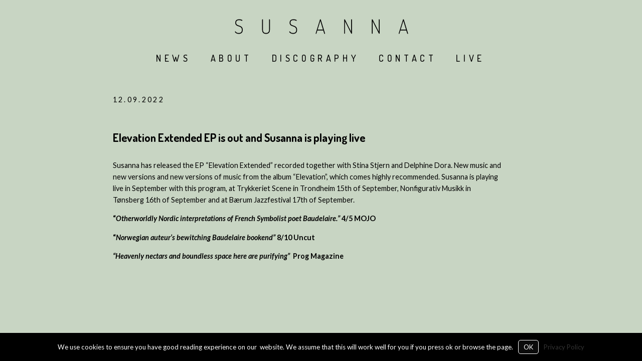

--- FILE ---
content_type: image/svg+xml
request_url: https://susannasonata.com/susannamagical/wp-content/uploads/sites/6/2019/01/logo_60px-01.svg
body_size: 1217
content:
<?xml version="1.0" encoding="utf-8"?>
<!-- Generator: Adobe Illustrator 23.0.1, SVG Export Plug-In . SVG Version: 6.00 Build 0)  -->
<svg version="1.1" id="Layer_1" xmlns="http://www.w3.org/2000/svg" xmlns:xlink="http://www.w3.org/1999/xlink" x="0px" y="0px"
	 viewBox="0 0 706 60" style="enable-background:new 0 0 706 60;" xml:space="preserve">
<style type="text/css">
	.st0{fill:#000000;}
</style>
<g>
	<path class="st0" d="M34.56,30.37c-1.57-1.1-3.33-2.04-5.22-2.81c-1.86-0.75-3.75-1.45-5.61-2.08c-1.82-0.61-3.53-1.32-5.09-2.09
		c-1.51-0.76-2.76-1.9-3.69-3.39c-0.93-1.49-1.41-3.35-1.41-5.53c0-2.58,0.65-4.7,1.93-6.28c1.29-1.59,2.8-2.66,4.48-3.16
		c1.72-0.51,3.68-0.77,5.83-0.77c2.05,0,3.9,0.25,5.52,0.73c1.61,0.49,2.87,0.98,3.74,1.46c1.23,0.69,1.59,0.78,1.77,0.78
		c0.4,0,0.78-0.23,1.15-0.69c0.35-0.44,0.53-0.87,0.53-1.3c0-1.08-1.31-2.06-4.01-2.99c-2.57-0.89-5.47-1.34-8.61-1.34
		c-1.84,0-3.59,0.19-5.22,0.55c-1.64,0.37-3.3,1.03-4.96,1.94c-1.68,0.94-3.03,2.39-4.02,4.34c-0.98,1.93-1.48,4.27-1.48,6.96
		c0,2.64,0.5,4.91,1.48,6.74c0.98,1.83,2.29,3.26,3.89,4.25c1.57,0.97,3.33,1.78,5.22,2.41l5.55,1.95c1.86,0.67,3.58,1.49,5.11,2.44
		c1.51,0.93,2.76,2.32,3.7,4.12c0.94,1.81,1.42,4.07,1.42,6.72c0,4.02-1.09,7.13-3.24,9.23c-2.15,2.1-5.37,3.17-9.55,3.17
		c-2.35,0-4.44-0.35-6.2-1.04c-1.75-0.69-3.01-1.44-3.73-2.24c-0.75-0.82-1.42-1.6-1.99-2.3c-0.84-1.02-1.22-1.15-1.46-1.15
		c-0.35,0-0.69,0.21-1.06,0.64c-0.35,0.41-0.53,0.84-0.53,1.27c0,0.64,0.34,1.4,1.03,2.31c0.67,0.88,1.62,1.77,2.84,2.64
		c1.21,0.87,2.86,1.63,4.89,2.27c2.03,0.63,4.25,0.95,6.61,0.95c4.79,0,8.66-1.33,11.49-3.94c2.83-2.62,4.27-6.68,4.27-12.05
		c0-3.05-0.49-5.68-1.47-7.82C37.46,33.14,36.15,31.48,34.56,30.37z"/>
	<path class="st0" d="M146.64,0.91c-1.08,0-1.68,0.57-1.68,1.6v40.21c0,4.34-1.07,7.63-3.17,9.79c-2.1,2.15-5.16,3.24-9.08,3.24
		c-3.92,0-6.96-1.09-9.04-3.24c-2.08-2.15-3.13-5.45-3.13-9.79V2.5c0-1.03-0.6-1.6-1.68-1.6c-1.08,0-1.68,0.57-1.68,1.6v40.21
		c0,5.63,1.42,9.82,4.23,12.44c2.8,2.62,6.6,3.94,11.29,3.94c4.69,0,8.5-1.33,11.33-3.94c2.83-2.62,4.27-6.81,4.27-12.44V2.5
		C148.32,1.47,147.72,0.91,146.64,0.91z"/>
	<path class="st0" d="M251.25,30.37c-1.57-1.1-3.33-2.04-5.22-2.81c-1.86-0.75-3.75-1.45-5.61-2.08c-1.82-0.61-3.53-1.32-5.09-2.09
		c-1.51-0.76-2.76-1.9-3.69-3.39c-0.93-1.49-1.41-3.35-1.41-5.53c0-2.58,0.65-4.7,1.93-6.28c1.29-1.59,2.8-2.66,4.48-3.16
		c1.72-0.51,3.68-0.77,5.83-0.77c2.05,0,3.9,0.25,5.52,0.73c1.61,0.49,2.87,0.98,3.74,1.46c1.23,0.69,1.59,0.78,1.77,0.78
		c0.4,0,0.78-0.23,1.15-0.69c0.35-0.44,0.53-0.87,0.53-1.3c0-1.08-1.31-2.06-4.01-2.99c-2.57-0.89-5.47-1.34-8.61-1.34
		c-1.84,0-3.59,0.19-5.22,0.55c-1.64,0.37-3.31,1.03-4.96,1.94c-1.68,0.94-3.03,2.39-4.02,4.34c-0.98,1.93-1.48,4.27-1.48,6.96
		c0,2.64,0.5,4.91,1.48,6.74c0.98,1.83,2.29,3.26,3.89,4.25c1.57,0.97,3.33,1.78,5.22,2.41l5.55,1.95c1.86,0.67,3.58,1.49,5.11,2.44
		c1.51,0.93,2.76,2.32,3.7,4.12c0.94,1.81,1.42,4.07,1.42,6.72c0,4.02-1.09,7.13-3.24,9.23c-2.15,2.1-5.37,3.17-9.55,3.17
		c-2.35,0-4.44-0.35-6.2-1.04c-1.75-0.69-3.01-1.44-3.73-2.24c-0.75-0.82-1.42-1.6-1.99-2.3c-0.84-1.02-1.22-1.15-1.46-1.15
		c-0.35,0-0.69,0.21-1.06,0.64c-0.35,0.41-0.53,0.84-0.53,1.27c0,0.64,0.34,1.4,1.03,2.31c0.67,0.88,1.62,1.77,2.84,2.64
		c1.21,0.87,2.86,1.63,4.89,2.27c2.03,0.63,4.25,0.95,6.61,0.95c4.79,0,8.66-1.33,11.49-3.94c2.83-2.62,4.27-6.68,4.27-12.05
		c0-3.05-0.49-5.68-1.47-7.82C254.15,33.14,252.85,31.48,251.25,30.37z"/>
	<path class="st0" d="M368.06,57.13L351.23,2.18c-0.3-0.83-0.89-1.27-1.73-1.27c-0.85,0-1.42,0.45-1.66,1.29l-16.98,54.79
		c-0.07,0.14-0.11,0.33-0.11,0.59c0,0.98,0.54,1.52,1.52,1.52c0.54,0,1.25-0.23,1.51-1.3l3.85-12.54h23.22l3.93,12.64
		c0.31,0.99,0.99,1.2,1.51,1.2c0.48,0,0.91-0.15,1.27-0.45c0.38-0.31,0.57-0.69,0.57-1.13c0-0.08-0.02-0.17-0.05-0.28
		C368.06,57.17,368.06,57.14,368.06,57.13z M359.85,41.9h-21.17l10.63-34.59L359.85,41.9z"/>
	<path class="st0" d="M473.77,0.91c-1.08,0-1.68,0.57-1.68,1.6v47.77L448.65,3.86c-1.47-2.65-2.22-2.95-2.66-2.95
		c-1.08,0-1.68,0.57-1.68,1.6v54.45c0,1.08,0.6,1.68,1.68,1.68s1.68-0.59,1.68-1.68V9.18l23.59,46.48c1.01,2.02,1.81,2.97,2.51,2.97
		c1.08,0,1.67-0.59,1.67-1.68V2.5C475.44,1.47,474.85,0.91,473.77,0.91z"/>
	<path class="st0" d="M584.08,0.91c-1.08,0-1.68,0.57-1.68,1.6v47.77L558.97,3.86c-1.47-2.65-2.22-2.95-2.66-2.95
		c-1.08,0-1.68,0.57-1.68,1.6v54.45c0,1.08,0.59,1.68,1.68,1.68s1.68-0.59,1.68-1.68V9.18l23.59,46.48
		c1.01,2.02,1.81,2.97,2.51,2.97c1.08,0,1.68-0.59,1.68-1.68V2.5C585.76,1.47,585.17,0.91,584.08,0.91z"/>
	<path class="st0" d="M699.15,57.24c-0.03-0.07-0.03-0.1-0.03-0.1L682.3,2.18c-0.3-0.83-0.9-1.27-1.73-1.27
		c-0.84,0-1.42,0.45-1.66,1.29l-16.98,54.79c-0.07,0.14-0.11,0.33-0.11,0.59c0,0.98,0.54,1.52,1.53,1.52c0.54,0,1.25-0.23,1.51-1.3
		l3.86-12.54h23.22l3.93,12.64c0.31,0.99,0.99,1.2,1.51,1.2c0.48,0,0.9-0.15,1.26-0.45c0.38-0.31,0.57-0.69,0.57-1.13
		C699.21,57.44,699.19,57.35,699.15,57.24z M690.91,41.9h-21.17l10.63-34.59L690.91,41.9z"/>
</g>
</svg>
